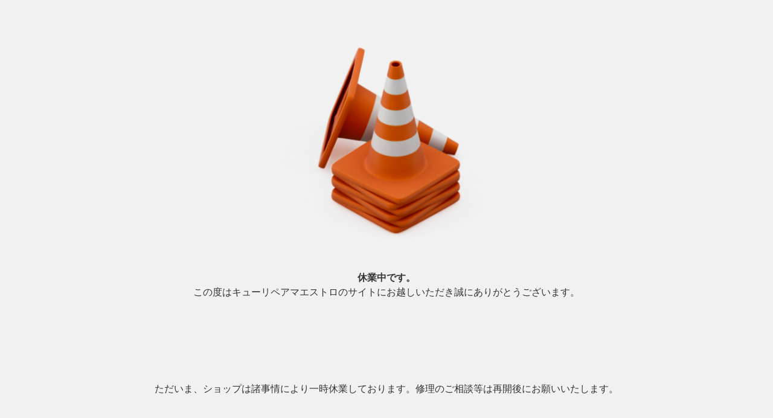

--- FILE ---
content_type: text/html; charset=UTF-8
request_url: http://maestro-cue.com/inquiry/
body_size: 1769
content:
<!DOCTYPE html>
<html>
  <head>
  <meta charset="UTF-8">
  <!--[if IE]><meta http-equiv="X-UA-Compatible" content="IE=edge"><![endif]-->
  <meta name="viewport" content="width=device-width, initial-scale=1.0, shrink-to-fit=no">
  <title>キューリペアショップ【マエストロ】</title>
  
  
  <!-- Add Google Fonts -->
<style>
        @import url('https://fonts.googleapis.com/css2?family=Anton&family=Pacifico&display=swap');
        </style>
  <link rel="stylesheet" href="http://maestro-cue.com/wp-content/plugins/wp-maintenance/themes/default/css/knacss.css" media="all">
  <link rel="stylesheet" href="http://maestro-cue.com/wp-content/plugins/wp-maintenance/themes/default/css/styles.css" media="all">
  <style type="text/css">#logo{text-align:center;max-width:100%;height:auto;text-align:center;}a:link{color:#333333;text-decoration:none;}a:visited{color:#333333;text-decoration:none;}a:hover, a:focus, a:active{color:#333333;text-decoration:none;}.cptR-rec_countdown{position:relative;background:#ffffff;display:inline-block;line-height:100%;min-height:60px;text-transform:uppercase;text-align:center;margin:0.5em auto;}.wpm_ctp_sep{margin-top:1vw;}header{background:#ffffff;}#wpm-cpt-day, #wpm-cpt-hours, #wpm-cpt-minutes, #wpm-cpt-seconds{color:#333333;display:block;font-size:6;height:40px;line-height:18px;text-align:center;float:left;margin:0.3em;padding:0px;}#wpm-cpt-days-span, #wpm-cpt-hours-span, #wpm-cpt-minutes-span, #wpm-cpt-seconds-span{color:#333333;font-size:10px;padding:25px 5px 0 2px;}.wpm_social ul, li{background:none!important;}.wpm_horizontal li{display:inline-block;list-style:none;margin:5px;opacity:1;}.wpm_horizontal li:hover{opacity:0.5;}.wpm_social{padding:0 45px;text-align:center;}.wpm_newletter{text-align:center;}#countdown{clear:both;margin-left:auto;margin-right:auto;text-align:center;}.footer-basic p a{color:#ffffff;text-decoration:none;}.footer-basic .copyright{margin-top:15px;text-align:center;font-size:13px;color:#aaa;margin-bottom:0;}body{background-color:#f1f1f1;}header{background-color:#ffffff;}.wpm_social_icon{float:left;width:64px;margin:0px 5px auto;}.wpm_social ul{margin:10px 0;max-width:100%;padding:0;text-align:center;}.wpm_newletter{font-size:14px;font-style:;font-weight:;font-family:Helvetica;}h3{font-family:"Anton", sans-serif;font-size:16px;font-style:;font-weight:;color:#333333;line-height:100%;text-align:center;margin:0.5em auto;}p{font-family:"Anton", sans-serif;font-size:16px;font-style:;font-weight:;color:#333333;line-height:100%;text-align:center;margin:0.5em auto;padding-left:2%;padding-right:2%;}footer{font-family:Helvetica;font-style:;font-size:12px;font-weight:;color:#ffffff;background:#333333;text-decoration:none;}footer a:link{color:#ffffff;font-size:12px;text-decoration:none;}footer a:visited{color:#ffffff;font-size:12px;text-decoration:none;}footer a:hover{text-decoration:underline;font-size:12px;}</style>

  
  </head>
  <body>
    
    <main id="main" role="main">
      <div id='logo'><img id='wpm-image' src='https://maestro-cue.com/wp-content/plugins/wp-maintenance/images/default2.png' width='450px' height='450px' alt='キューリペアショップ【マエストロ】 ビリヤードキューの修理・カスタマイズならマエストロにお任せ' title='キューリペアショップ【マエストロ】 ビリヤードキューの修理・カスタマイズならマエストロにお任せ'></div>      
      <div id="sscontent">
        <h3>休業中です。</h3>
          <p>この度はキューリペアマエストロのサイトにお越しいただき誠にありがとうございます。<br /><br /><br /><br /><br /><br /><br /><br /><br /><br />ただいま、ショップは諸事情により一時休業しております。修理のご相談等は再開後にお願いいたします。<br /><br /><br /><br /><br /><br /><br /><br /><br /><br /><strong>なお、過去ご利用のある方に関しましては、以前にお問い合わせいただいた際にご利用の連絡先にご連絡いただけましたら、できる範囲で対応させていただきます。</strong><br /><br /><br />ご不便をおかけし申し訳ありません。ご理解のほどよろしくお願いいたします<br /><br /><br /><br /><br /><br /><br /><br />キューリペア　マエストロ</p>
          
          
        
      </div>
      <p></p>  
    </main>
    
    
    </body>
</html>
<?php die(); ?>